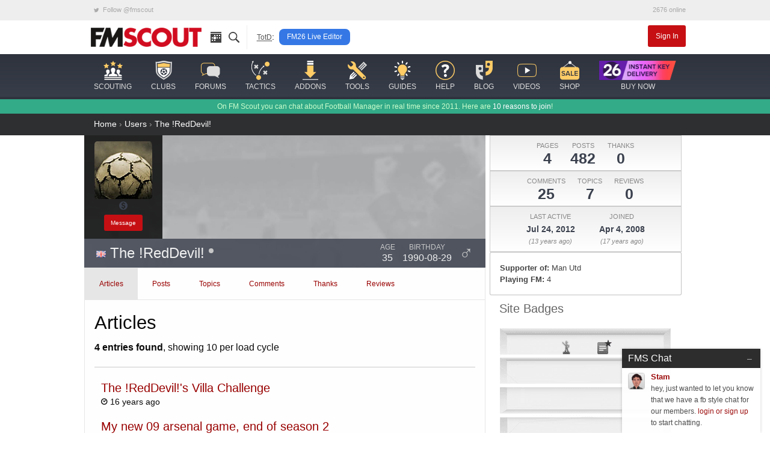

--- FILE ---
content_type: text/html; charset=UTF-8
request_url: https://www.fmscout.com/users/The%20!RedDevil!.html
body_size: 10075
content:
<!DOCTYPE html>
<html class="no-js" lang="en" dir="ltr" prefix="og: http://ogp.me/ns#">
<head>
	<!-- Google tag (gtag.js) -->
	<script async src="https://www.googletagmanager.com/gtag/js?id=G-0WQN2ENGDZ"></script><script>window.dataLayer = window.dataLayer || []; function gtag(){dataLayer.push(arguments);} gtag('js', new Date()); gtag('config', 'G-0WQN2ENGDZ');</script>
	<meta charset="utf-8">
    <meta name="viewport" content="width=device-width, minimum-scale=1, initial-scale=1">
	<title>The !RedDevil! - FM Scout Member | FM Scout</title> 
	<meta name="description" content="">
	<meta name="twitter:card" content="summary_large_image">
	<meta name="twitter:site" content="@fmscout">
	<meta property="og:url" content="https://www.fmscout.com/users/The%20%21RedDevil%21.html">
	<meta property="og:title" content="The !RedDevil! - FM Scout Member | FM Scout">
	<meta property="og:type" content="article">
	<meta property="og:description" content="">
	<meta property="og:image" content="https://www.fmscout.com/images/fmscout-football-manager-community.jpg">
	
	<meta property="og:site_name" content="FM Scout">
	<meta property="fb:app_id" content="118042078297821">
	<meta property="article:publisher" content="https://www.facebook.com/fmscout">
	
	
	<base href="https://www.fmscout.com/" />
	<link rel="canonical" href="https://www.fmscout.com/users/The%20%21RedDevil%21.html">
	<link rel="shortcut icon" href="favicon.ico">
    <link rel="stylesheet" href="themes/evergrey/_foundation.min.css">
    <link rel="stylesheet" href="themes/evergrey/_evergrey.css?v=133">
	<!-- Sumo -->
	<script src="//load.sumome.com/" data-sumo-site-id="0271b0f762b6df276c1ef6b860994b3fc36dcfcf9065ba73e1041e64976a044b" async="async"></script>

<!-- Push -->
			</head>
 
<body>

<!-- header small -->
<div class="title-bar" data-responsive-toggle="header" data-hide-for="medium">
  <div class="title-bar-left">
	<button class="menu-icon" type="button" data-toggle></button>
	<div class="title-bar-title logo">
	  <a href="https://www.fmscout.com"><span class="show-for-sr">FMSCOUT</span><span aria-hidden="true"><img src="themes/evergrey/img/fmscout-logo-text-2x.png" alt="FMSCOUT"></span></a>
	</div>
  </div>
  <div class="title-bar-right">
	<a data-open="ssearch">Search</a>
  </div>
</div>
<!-- header medium up -->
<div id="header" class="clearfix" data-show-for="medium">
  <div class="network hide-for-small-only small-12 columns">
	<div class="row">
	  <ul class="menu expanded">
		<li><a rel="noreferrer" href="https://twitter.com/fmscout" class="twitter-follow-button" data-show-count="false"><i class="fi-social-twitter"></i> Follow @fmscout</a></li>
		<li class="text-right">2676 online</li>
	  </ul>
	</div>
  </div>
  <div class="top-bar small-6 medium-12 columns">
	<div class="row">
	  <div class="top-bar-left show-for-medium">
		<ul class="dropdown menu" data-responsive-menu="drilldown medium-dropdown">
		  <li class="logo"><a href="https://www.fmscout.com"><img src="themes/evergrey/img/fmscout-logo-text.png" alt="FMSCOUT"></a></li>
		  <li class="ico"><a href="p-recentitems.html" title="recent updates"><i class="ico-top rec"></i></a></li>
		  <li class="ico"><a data-open="ssearch" title="site search"><i class="ico-top sea"></i></a></li>
		  <li class="show-for-large divider" style="padding:0 .5rem 0 1rem"><abbr style="color:#555; font-size:80%" title="Topic of the Day">TotD</abbr>:</li>
		  <li class="show-for-large totd"><a href="a-fm-live-editor-26.html" title="FM26 Live Editor">FM26 Live Editor</a></li>
		</ul>
	  </div>
	  <div id="user" class="top-bar-right">
		<ul class="dropdown menu" data-responsive-menu="medium-dropdown">
		  		  <li><a href="login.php" class="small alert button">Sign In</a></li>
		</ul>
	  </div>
	</div>
  </div>
  
  <nav id="nav" class="small-6 medium-12 columns">
	<div class="row">
	  <ul class="vertical medium-horizontal menu icon-top" data-responsive-menu="drilldown medium-dropdown">
		<li>
		  <a href="c-players-and-staff.html"><i class="ico-menu sc"></i> <span>scouting</span></a>
		  <ul class="vertical menu">
			<li><a href="players.html">the scouting platform</a></li>
			<li><a href="a-football-manager-2026-wonderkids.html">fm26 wonderkids</a></li>
			<li><a href="a-football-manager-2026-best-free-players.html">fm26 free agents</a></li>
			<li><a href="a-football-manager-2026-best-coaches.html">fm26 best coaches</a></li>
			<li><a href="a-football-manager-2026-top-bargains.html">fm26 top bargains</a></li>
			<li><a href="c-players26.html">fm26 best players</a></li>
		  </ul>
		</li>
		<li>
		  <a href="clubs.html"><i class="ico-menu cl"></i> <span>clubs</span></a>
		  <ul class="vertical menu">
			<li><a href="clubs.html">club finder</a></li>
			<li><a href="f-random-team-generator.html">random team generator</a></li>
			<li><a href="f-pin.html">around the pin</a></li>
			<li><a href="a-save-idea-checklist.html">save idea checklist</a></li>
			<li><a href="a-fm23-challenge-index.html">challenge index</a></li>
			<li><a href="c-club-insights.html">who to manage</a></li>
			<li><a href="a-fm26-starting-transfer-and-wage-budgets.html">starting budgets</a></li>
			<li><a href="a-fm26-best-youth-academies.html">best youth academies</a></li>
		  </ul>
		</li>
		<li>
		  <a href="forums.html"><i class="ico-menu st"></i> <span>forums</span></a>
		  <ul class="vertical menu">
			<li><a href="s-95-Football-Manager-2026-Discussion.html">general discussion</a></li>
			<li><a href="s-96-Football-Manager-2026-Stories.html">stories</a></li>
			<li><a href="s-98-FM26-Online-Games.html">online games</a></li>
			<li><a href="s-21-New-Members.html">new members</a></li>
			<li><a href="forums.html">forums home</a></li>
			<li><a href="p-charts.html?m=authors">top posters</a></li>
		  </ul>
		</li>
		<li>
		  <a href="c-fm26-tactics.html"><i class="ico-menu ta"></i> <span>tactics</span></a>
		  <ul class="vertical menu">
			<li><a href="f-fm26-tactics-index.html" title="FM26 Tactics Index">fm26 tactics index</a></li>
			<li><a href="f-knap-tactics-for-fm26.html" title="Knap Tactics for FM2026">knap tactics table</a></li>
			<li><a href="f-fm24-real-life-tactics.html" title="Real Life Football Tactics Recreated for Football Manager 2024">tactic recreations</a></li>
			<li><a href="s-97-FM26-Tactics--Training-Discussion.html">tactics discussion</a></li>
			<li><a href="a-how-to-share-your-football-manager-tactic-on-fmscout.html">share your tactic</a></li>
			<li><a href="c-fm24-tactics.html">fm24 tactics</a></li>
			<li><a href="c-tactical-development-workshop.html">tactical development workshop</a></li>
		  </ul>
		</li>
		<li>
		  <a href="c-files26.html" title="FM26 Downloads"><i class="ico-menu ad"></i> <span>addons</span></a>
		  <ul class="vertical menu">
			<li><a href="a-fm24-to-fm26-dlc.html" title="Season 2025/26 DLC">fm24 season 25/26 dlc</a></li>
			<li><a href="a-fm26-real-names-license-fix.html" title="FM 2026 Real Names Fix">real names fix</a></li>
			<li><a href="c-fm26-logos.html" title="FM 26 Logo Packs">logo packs</a></li>
			<li><a href="c-fm26-skins.html" title="FM26 Skins">skins</a></li>
			<li><a href="c-fm26-faces.html" title="FM 2026 Face Packs">face packs</a></li>
			<li><a href="c-fm26-mods.html" title="Football Manager 26 Mods">mods</a></li>
			<li><a href="c-fm26-editor-data.html" title="FM 2026 Data and League Updates">databases</a></li>
			<li><a href="a-football-manager-retro-databases.html" title="FM Retro Databases">retro databases</a></li>
			<li><a href="c-files24.html" title="FM24 Downloads">fm24 files</a></li>
		  </ul>
		</li>
		<li>
		  <a href="c-fm26-tools.html"><i class="ico-menu to"></i> <span>tools</span></a>
		  <ul class="vertical menu">
			<li><a href="a-fm-live-editor-26.html">live editor 26 <span style="color:red">new!</span></a></li>
			<li><a href="a-fm-genie-scout-26.html">genie scout 26</a></li>
			<li><a href="a-kitbasher-kit-making-tool-for-football-manager.html">kit making tool</a></li>
			<li><a href="a-fm26-official-pre-game-editor.html">fm26 pre-game editor</a></li>
			<li><a href="f-fm26-pc-rater.html">fm26 pc rater</a></li>
			<li><a href="f-compass.html">save compass</a></li>
			<li><a href="f-performance-calculator.html">player performance calculator</a></li>
			<li><a href="f-current-ability-calculator.html">current ability calculator</a></li>
			<!-- <li><a href="f-role-calculator.html">player role ability calculator</a></li> -->
			<li><a href="f-fm26-coach-rating-calculator.html">coach rating calculator</a></li>
		  </ul>
		</li>
		<li>
		  <a href="c-advice.html"><i class="ico-menu gu"></i> <span>guides</span></a>
		  <ul class="vertical menu">
			<li><a href="c-guides.html">in-depth guides</a></li>
			<li><a href="a-football-manager-2023-hints-and-tips.html">official hints &amp; tips</a></li>
			<li><a href="c-quick-tips.html">quick tips</a></li>
			<li><a href="a-fm26-laptop-advice.html">fm26 laptop buying guide</a></li>
			<li><a href="c-beginners.html">beginner's guide</a></li>
			<li><a href="c-help.html">tutorials</a></li>
		  </ul>
		</li>
		<li>
		  <a href="forums.html?c=support"><i class="ico-menu he"></i> <span>help</span></a>
		  <ul class="vertical menu">
			<li><a href="s-73-Getting-started-FAQ.html">technical troubleshooting</a></li>
			<li><a href="s-60-Fixes-to-Common-Errors.html">how to fix common errors</a></li>
			<li><a href="c-site-assistant.html">using fmscout.com</a></li>
			<li><a href="s-51-FM-Advice--Unsorted.html">ask for help</a></li>
		  </ul>
		</li>
		<li>
		  <a href="c-blogs.html"><i class="ico-menu bl"></i> <span>blog</span></a>
		  <ul class="vertical menu">
			<li><a href="c-news.html">latest news</a></li>
			<li><a href="c-fm-legends.html">legends throwback</a></li>
			<li><a href="c-pressingroom.html">interviews</a></li>
			<li><a href="c-fm-simulator.html">experiments</a></li>
			<li><a href="c-funny.html">memes</a></li>
		  </ul>
		</li>
		<li class="hide-for-medium-only">
		  <a href="f-football-manager-videos.html"><i class="ico-menu vi"></i> <span>videos</span></a>
		</li>
		<li class="show-for-large">
		  <a href="c-shop.html"><i class="ico-menu mo"></i> <span>shop</span></a>
		  <ul class="vertical menu">
			<li><a href="a-football-manager-2026-steam-key.html">buy fm26 cheap</a></li>
			<li><a href="a-fm-live-editor-26-license.html">fm26 live editor</a></li>
			<li><a href="a-genie-scout-26g-edition.html">genie scout 26g edition</a></li>
			<li><a href="a-football-manager-merch.html">fm merch</a></li>
		  </ul>
		</li>
		<li class="show-for-large">
		  <a href="a-football-manager-2026-steam-key.html"><img src="assets/buyfm/fm26-steam-key-delivery.png" alt="official FM26 Steam key" style="height:32px"> <span>buy now</span></a>
		</li>
	  </ul>
	</div>
  </nav>
</div>
<!-- search -->
<div id="ssearch" class="full reveal" data-reveal>
  <div class="caw" data-close></div>
  <form action="f-results.html" accept-charset="utf-8">
	<label for="s"><big>Search fmscout.com</big></label>
	<input autocomplete="on" type="text" id="q" name="q" title="Search fmscout.com - Powered by Google" placeholder="Type and press enter &hellip;" autofocus="autofocus" value dir="ltr" spellcheck="false">
  </form>
  <button class="close-button" data-close aria-label="Close reveal" type="button">
	<span aria-hidden="true">&times;</span>
  </button>
</div>
<!-- ticker -->
<div class="news hide-for-small-only">
  <div class="row">
  On FM Scout you can chat about Football Manager in real time since 2011. Here are <a href="a-why-become-a-member.html">10 reasons to join</a>!
  </div>
</div>
<!-- content -->
<div id="content">
<div>
<style type="text/css">
.profil {
	width: 130px;
	height: 172px;
	padding: 10px;
	background:rgba(0,0,0,0.8);
}
.profil img {
	border-radius: 5px;
	
}
.profil .avatar {
	border-color: #fff;
}
.profil .rank {
	margin: -0.1rem 0 0.2rem;
}
.member {padding: 0;}
.member .content {
	margin: 1rem;
}
.member h1 {
	margin-top: 0;
}
.cover {
	position: relative;
	background: #222 url('themes/evergrey/img/fm15-bg-dark-bw-blur.jpg') no-repeat top center;
	background-size: cover;
	width: 100%;
	height: 220px;
}
.cotex {
	position:absolute; 
	bottom:0; 
	left:0; 
	width:100%; 
	height:3rem; 
	padding:0 1.25rem;
	background-color:#3a404d; 
	opacity:0.8;
}
.cotex h1 {
	display: inline-block;
	font-weight:normal; 
	font-size:1.5em; 
	line-height:3rem;
	color:#fff;
}
.cotex a {color:#fff}
.a {
	display:inline-block; 
	float:right; 
	margin:4px 0 0 12px; 
	font-size:1em; 
	line-height:1.15rem; 
	color:#fff; 
	text-align:center;
}
.b {
	font-size:0.75em; 
	font-style:normal; 
	text-transform:uppercase; 
	color:#ccc;
}
.g {
	font-size: 2em; 
	line-height:2.5rem; 
	color:#ccc;
}
.tabs-panel .column {
	margin-bottom:1rem;
	font-size:85%;
}
.thumb {max-width:150px}
.stats {
	background-color:#eee;
	border:1px solid #ccc;
	background-image:-webkit-gradient(linear,left top,left bottom,from(#eee),to(#fff));
	background-image:-moz-linear-gradient(top,#eee,#fff);
	background-image:linear-gradient(to bottom,#eee,#fff);
}
.stats ul {
	margin: 0;
	text-align: center;
}
.stats li {
	padding: 0.5rem;
	font-size: 70%;
	color: #888;
	float: none; 
	display: inline-block;
}
.stats b {
	display:block;
	font-size:2.25em;
	line-height:1.5rem;
	color:#3a404d;
}
.act b {
	font-size:1.25em;
}
.bio {
	font-size: 80%;
	color: #444;
	margin-bottom: 0!important;
}
.steam {
	background-color: #16202c;
	color: #8f98a0;
}
.steam h5 {
background-color: #20394c;
  color: #ddd;
  padding: 0.5rem 1rem;
}
.steam a {color: #66c0f4;}
.steam .inner {
	padding: 0.5rem 1rem;
	font-size: 80%;
}
.steambox_icons {
	height:40px;
	margin:0.75rem 0 0;
}
.steambox_icons img {
	float:left;
	width:32px;
	height:32px;
	margin:0 3px 0 0;
	border-radius:3px;
}
.steambox_more_count {
	float:left;
	background-color:#20394c;
	font-size:1em;
	line-height:2em;
	color:#66c0f4;
	text-align:center;
	height:32px;
	width:auto;
	min-width:32px;
	padding:0 2px;
	cursor:default;
	border-radius:3px;
}
.siba {
	background: #fff;
}
.badges, .edgeL, .edgeR {
	background:#fff url('themes/evergrey/img/badge-display.png') no-repeat top center;
	height:208px;
}
.edgeL, .edgeR {
	position:absolute;
	width: 20px;
	top: 0;
}
.edgeL {
	left: 0;
	background-position:top left;
}
.edgeR {
	right: 0;
	background-position:top right;
}
.badges {
	width:100%;
	max-width: 300px;
	position: relative;
	padding: 0 20px;
	margin: 0 auto;
}
.siba h5 {
	margin: 0;
	padding: 0.5rem 1rem 1rem;
	background-color:#fff;
	color:#666;
}
.badges ul {
list-style:none;
padding:0;
margin:0;
}
.badges li {
display:inline-block;
height:24px;
padding:17px 18px 0 18px;
}
.badges li:nth-child(1), .badges li:nth-child(2), .badges li:nth-child(3), .badges li:nth-child(4) 
{padding-top:22px}
.badges li:nth-child(5), .badges li:nth-child(6), .badges li:nth-child(7), .badges li:nth-child(8) 
{padding-top:20px}
.badges i {
display:inline-block; 
width:24px; 
height: 24px; 
background-image:url('assets/icons/achievement-icons-23jan26.png');
}
.vb {background-position:0 -216px}
.badges_years_being_member {background-position:0 -24px}
.badges_have_article_published {background-position:0 -384px}
.mu {background-position:0 -264px}
.badges_fc_scout_team {background-position:0 -360px}
.gs {background-position:0 -96px}
.badges_has_donated_to_site {background-position:0 -336px}
.badges_fmscout_merchandise_owner {background-position:0 -72px}
.badges_is_video_author {background-position:0 -240px}
.iv {background-position:0 -48px}
.badges_guides_author {background-position:0 -192px}
.badges_top_story {background-position:0 -288px}
.gw {background-position:0 -408px}
.badges_bought_fm_scout_football_manager_2014_pc_-_mac_-_linux {background-position:0 -432px}
.badges_bought_fm_scout_football_manager_2013_pc_-_mac {background-position:0 -456px}
.badges_bought_fm_scout_football_manager_2012_pc_-_mac {background-position:0 -480px}
.badges_bought_fm_scout_football_manager_2011, 
.badges_bought_fm_scout_football_manager_2011_mac {background-position:0 -504px}
.badges_bought_fm_scout_football_manager_2015_pc_-_mac_-_linux {background-position:0 -528px}
.badges_bought_fm_scout_football_manager_2016 {background-position:0 -552px}
.badges_bought_fm_scout_football_manager_2017 {background-position:0 -576px}
.badges_bought_fm_scout_football_manager_2018 {background-position:0 -600px}
.badges_bought_fm_scout_football_manager_2019 {background-position:0 -624px}
.badges_bought_fm_scout_football_manager_2020 {background-position:0 -648px}
.badges_bought_fm_scout_football_manager_2021 {background-position:0 -672px}
.badges_bought_fm_scout_football_manager_2022 {background-position:0 -696px}
.badges_bought_fm_scout_football_manager_2023 {background-position:0 -720px}
.badges_bought_fm_scout_football_manager_2024 {background-position:0 -744px}
.badges_bought_fm_scout_football_manager_2026 {background-position:0 -768px}
.badges_bought_fm_scout_fm_live_editor_26 {background-position:0 -792px}

.nav .button {
  margin-bottom: 0;
}
.stats .inline-list>li {
  margin-left: 0;
}
.list-wrap {height:100%!important}
</style>
</div>

<div id="breadcrumbs">
  <div class="row">
	<a href="https://www.fmscout.com">Home</a> &rsaquo; <a href="users.html">Users</a> &rsaquo; <a href="users/The !RedDevil!.html">The !RedDevil!</a>
	
  </div>
</div>

<div class="row">
				  
<div class="profile clearfix">

<div class="large-8 small-12 columns member">

<div class="cover">
<div class="profil text-center">
	<img alt="The !RedDevil! avatar" class="avatar" src="datas/defaultav/ball1.jpg">
	<div class="rank">
		<img src="../assets/ranks/rank-premium-icon.png" alt="Group" />
	</div>
	<a rel="nofollow" class="button alert radius tiny" href="pm.php?m=send&amp;to=4352">Message</a>
</div>
<div class="cotex">
	<h1><img src="../images/flags/gb.png" alt="flag icon"> The !RedDevil! <span class="o"><span class="status on0"></span></span></h1>
	<span class="a"><i class="g">&#9794;</i></span>
			<span class="a"><i class="b">Birthday</i><br>1990-08-29</span>
			<span class="a"><i class="b">Age</i><br>35</span>
</div>
</div>

<div id="uaf_tabs">
<ul id="tabs" class="nav tabs" data-tabs>
	<li class="tabs-title is-active"><a href="https://www.fmscout.com/users/The%20%21RedDevil%21.html#pages" aria-selected="true" class="current">Articles</a></li>
	<li class="tabs-title"><a href="https://www.fmscout.com/users/The%20%21RedDevil%21.html#posts">Posts</a></li>
	<li class="tabs-title"><a href="https://www.fmscout.com/users/The%20%21RedDevil%21.html#topics">Topics</a></li>
	<li class="tabs-title"><a href="https://www.fmscout.com/users/The%20%21RedDevil%21.html#comments_page">Comments</a></li>
	<li class="tabs-title"><a href="https://www.fmscout.com/users/The%20%21RedDevil%21.html#thanks">Thanks</a></li>
	<li class="tabs-title"><a href="https://www.fmscout.com/users/The%20%21RedDevil%21.html#comments_player">Reviews</a></li>
</ul>

<div class="list-wrap tabs-content clearfix" data-tabs-content="tabs">
	
	<div id="uaf_pages" class="tabs-panel is-active">
		<h3>Articles</h3>
		<strong>4 entries found</strong>, showing 10 per load cycle
		<hr>
			<div id="uaf_append_pages_page" class="grid">
				<div class="column"><h5><a href="i-555-The-RedDevils-Villa-Challenge.html">The !RedDevil!'s Villa Challenge</a></h5><i class="fi-clock"></i> 16 years ago<!--  1769644116 --></div><div class="column"><h5><a href="i-382-My-new-09-arsenal-game-end-of-season-2.html">My new 09 arsenal game, end of season 2</a></h5><i class="fi-clock"></i> 17 years ago<!--  1769644116 --></div><div class="column"><h5><a href="i-326-Thought-i-sorted-ma-lyon-problem-out.html">Thought i sorted ma lyon problem out!</a></h5><i class="fi-clock"></i> 17 years ago<!--  1769644116 --></div><div class="column"><h5><a href="i-325-Trouble-with-Lyon.html">Trouble with Lyon?</a></h5><i class="fi-clock"></i> 17 years ago<!--  1769644116 --></div>
			</div>
		<div id="uaf_loading_pages_page" class="hide">
			Loading...
		</div>
	</div>
	
	<div id="uaf_comments_page" class="tabs-panel">
		<h3>Comments</h3>
			<table id="uaf_append_comments_page">
				<tr>
					<td>Page</td>
					<td>Posted on</td>
					<td>Category</td>
				</tr>
				
				<tr><td><a href="i-829-FM-2010---I-am-not-a-man-I-am-a-manager.html#c2086">FM 2010 - &quot;I am not a man, I am a manager&quot;</a></td><td>2010-01-07 03:44</td><td><a href="c-oldstories.html">Articles › Opinion › Archived Blog Stories</a></td></tr><tr><td><a href="i-648-FM-Scout-clones-Reveal-yourselves.html#c1381">FM Scout clones? Reveal yourselves!</a></td><td>2009-10-15 22:57</td><td><a href="c-editorial.html">Articles › Opinion › Editorial</a></td></tr><tr><td><a href="i-633-FM-2009-All-Stars.html#c1366">FM 2009 All-Stars</a></td><td>2009-09-17 20:13</td><td><a href="c-players09.html">Scouting › FM 2009 Best Players</a></td></tr><tr><td><a href="i-619-Birmingham-City.html#c1331">Birmingham City</a></td><td>2009-08-31 16:22</td><td><a href="c-oldstories.html">Articles › Opinion › Archived Blog Stories</a></td></tr><tr><td><a href="i-620-Fc-Scout-playing-with-the-best-season-2.html#c1324">Fc Scout: playing with the best [season 2]</a></td><td>2009-08-29 20:57</td><td><a href="c-oldstories.html">Articles › Opinion › Archived Blog Stories</a></td></tr><tr><td><a href="i-581-The-Team-of-Greats-Fc-Scout-1st-season.html#c1235">The Team of Greats (Fc Scout) (1st season</a></td><td>2009-06-27 19:32</td><td><a href="c-oldstories.html">Articles › Opinion › Archived Blog Stories</a></td></tr><tr><td><a href="i-574-FC-Scout-Logos.html#c1165">FC Scout Logos</a></td><td>2009-06-08 05:36</td><td><a href="c-fcscoutdb.html">Downloads › FM 2009 Downloads › FM 2009 FC Scout Database</a></td></tr><tr><td><a href="i-431-Tactic-4-3-2-1.html#c992">Tactic [4-3-2-1]</a></td><td>2009-04-27 15:19</td><td><a href="c-tactics09.html">Downloads › FM 2009 Downloads › FM 2009 Tactics</a></td></tr><tr><td><a href="i-548-Arsenal.html#c952">Arsenal</a></td><td>2009-04-19 19:01</td><td><a href="c-oldstories.html">Articles › Opinion › Archived Blog Stories</a></td></tr><tr><td><a href="i-547-Scummers.html#c951">Scummers</a></td><td>2009-04-19 19:00</td><td><a href="c-oldstories.html">Articles › Opinion › Archived Blog Stories</a></td></tr>
			</table>
		<div id="uaf_loading_comments_page" class="hide">
			Loading...
		</div>
			<div class="text-center">
				<button id="uaf_more_comments_page" class="secondary button">Click to show more</button>
			</div>
	</div>

	<div id="uaf_comments_player" class="tabs-panel">
		<h3>Player Reviews</h3>
			<p>There are currently no comments to display.</p>
		<div id="uaf_loading_comments_player" class="hide">
			Loading...
		</div>
	</div>

	<div id="uaf_posts" class="tabs-panel">
		<h3>Forum Posts</h3>
			<table id="uaf_append_forum_posts">	
				<tr>
					<td>Post</td>
					<td>Posted on</td>
					<td>Category</td>
					<td>Post count</td>
					<td>View count</td>
				</tr>
				<tr><td><a href="q-6084-Too-many-advanced-playmakers.html?p=57351">Too many advanced playmakers?</a></td><td>2012-07-08 13:13</td><td><a href="s-65-FM12-Tactics--Training-Discussion.html">Football Manager 2012 › FM12 Tactics &amp; Training Discussion&nbsp;</a></td><td>16</td><td>30981</td></tr><tr><td><a href="q-5928-How-to-improve-new-youth-of-country.html?p=55575">How to improve new youth of country</a></td><td>2012-06-22 07:53</td><td><a href="s-75-FM-Editors.html">Football Manager Support › FM Editors&nbsp;</a></td><td>4</td><td>44624</td></tr><tr><td><a href="q-5680-INF-Clairefontaine.html?p=54131">INF Clairefontaine</a></td><td>2012-06-07 15:51</td><td><a href="s-59-FM2012-General-Discussion.html">Football Manager 2012 › FM2012 General Discussion&nbsp;</a></td><td>6</td><td>12877</td></tr><tr><td><a href="q-5737-Just-started.html?p=53841">Just started...</a></td><td>2012-06-05 15:32</td><td><a href="s-63-FM12-Good-Players--Team-Guide.html">Football Manager 2012 › FM12 Good Players &amp; Team Guide&nbsp;</a></td><td>6</td><td>8678</td></tr><tr><td><a href="q-5672-Euro-2012.html?p=53817">Euro 2012</a></td><td>2012-06-05 12:16</td><td><a href="s-19-Reality-Football.html">Non FM Discussion › Reality Football&nbsp;</a></td><td>17</td><td>19812</td></tr><tr><td><a href="q-5727-Santos--The-Brazilian-way.html?p=53815">Santos - The Brazilian way</a></td><td>2012-06-05 12:11</td><td><a href="s-67-FM12-Manager-Stories.html">Football Manager 2012 › FM12 Manager Stories&nbsp;</a></td><td>9</td><td>15393</td></tr><tr><td><a href="q-5738-Players-needed.html?p=53814">Players needed!!!</a></td><td>2012-06-05 12:09</td><td><a href="s-59-FM2012-General-Discussion.html">Football Manager 2012 › FM2012 General Discussion&nbsp;</a></td><td>14</td><td>13231</td></tr><tr><td><a href="q-5735-Danny-Welbeck--goal-machine.html?p=53734">Danny Welbeck - goal machine</a></td><td>2012-06-04 20:16</td><td><a href="s-59-FM2012-General-Discussion.html">Football Manager 2012 › FM2012 General Discussion&nbsp;</a></td><td>5</td><td>16176</td></tr><tr><td><a href="q-5705-Kagawa-or-Hamsik.html?p=53516">Kagawa or Hamsik</a></td><td>2012-06-02 16:48</td><td><a href="s-59-FM2012-General-Discussion.html">Football Manager 2012 › FM2012 General Discussion&nbsp;</a></td><td>11</td><td>13225</td></tr><tr><td><a href="q-3550-As-the-world-turns.html?p=34736">As the world turns</a></td><td>2011-11-08 14:14</td><td><a href="s-67-FM12-Manager-Stories.html">Football Manager 2012 › FM12 Manager Stories&nbsp;</a></td><td>182</td><td>177099</td></tr>
			</table>
		<div id="uaf_loading_forum_posts" class="hide">
			Loading...
		</div>
			<div class="text-center">
				<button id="uaf_more_forum_posts" class="secondary button">Click to show more</button>
			</div>
	</div>

	<div id="uaf_topics" class="tabs-panel">
		<h3>Topics Started</h3>
			<table id="uaf_append_forum_topics">
				<tr>
					<td>Topic title</td>
					<td>Created</td>
					<td>Category</td>
					<td>Post count</td>
					<td>View count</td>
				</tr>
				<tr><td><a href="q-5735-Danny-Welbeck--goal-machine.html">Danny Welbeck - goal machine</a></td><td>2012-06-04 20:16</td><td><a href="s-59-FM2012-General-Discussion.html">Football Manager 2012 › FM2012 General Discussion&nbsp;</a></td><td>5</td><td>16176</td></tr><tr><td><a href="q-3588-EURO-cup-qualification-problem.html">EURO cup qualification problem?</a></td><td>2011-10-27 12:00</td><td><a href="s-59-FM2012-General-Discussion.html">Football Manager 2012 › FM2012 General Discussion&nbsp;</a></td><td>2</td><td>12874</td></tr><tr><td><a href="q-3457-Footballs-Worst-Signings.html">Football's Worst Signings?</a></td><td>2011-09-28 01:54</td><td><a href="s-19-Reality-Football.html">Non FM Discussion › Reality Football&nbsp;</a></td><td>9</td><td>15448</td></tr><tr><td><a href="q-1374-Champions-LeagueEuropa-League-0910.html">Champions League/Europa League 09/10</a></td><td>2009-08-28 01:06</td><td><a href="s-19-Reality-Football.html">Non FM Discussion › Reality Football&nbsp;</a></td><td>14</td><td>13385</td></tr><tr><td><a href="q-1259-Premier-League-0910.html">Premier League 09/10</a></td><td>2009-05-26 00:19</td><td><a href="s-19-Reality-Football.html">Non FM Discussion › Reality Football&nbsp;</a></td><td>74</td><td>89191</td></tr><tr><td><a href="q-982-Regen-players.html">Regen players</a></td><td>2009-01-04 20:37</td><td><a href="s-45-Football-Manager-2009.html">FM 2007 - FM 2010 › Football Manager 2009&nbsp;</a></td><td>7</td><td>9095</td></tr><tr><td><a href="q-981-How-Can-You-Match-Man-City.html">How Can You Match Man City?</a></td><td>2009-01-04 06:02</td><td><a href="s-45-Football-Manager-2009.html">FM 2007 - FM 2010 › Football Manager 2009&nbsp;</a></td><td>58</td><td>49945</td></tr>
			</table>
		<div id="uaf_loading_forum_topics" class="hide">
			Loading...
		</div>
	</div>

	<div id="uaf_thanks" class="tabs-panel">
		<h3>Thanks Received</h3>
			<p>There are currently no thanks to display.</p>
		<div id="uaf_loading_thanks_items" class="hide">
			Loading...
		</div>
	</div>
	
</div>

</div>


<div class="callout">
RED DEVIL TILL I DIE!!!:ave<br />
<br />
who needs ronaldo when we have rooney
</div>
</div>


<div class="large-4 small-12 columns">

<div class="row small-up-1 medium-up-2 large-up-1">
  <div class="column">
	<div class="stats clearfix">
		<ul class="inline-list">
		  <li>PAGES<b>4</b></li>
		  <li>POSTS<b>482</b></li>
		  <li>THANKS<b>0</b></li>
		</ul>
	</div>
	<div class="stats clearfix">
		<ul class="inline-list">
		  <li>COMMENTS<b>25</b></li>
		  <li>TOPICS<b>7</b></li>
		  <li>REVIEWS<b>0</b></li>
		</ul>
	</div>
	<div class="stats act clearfix">
		<ul class="inline-list">
		  <li>LAST ACTIVE
			<b>Jul 24, 2012</b><i>(13 years ago)</i>
		</li>
		  <li><i class="icomoon i-time" style="opacity:0.5"></i></li>
		  <li>JOINED<b>Apr 4, 2008</b><i>(17 years ago)</i></li>
		</ul>
	</div>
  </div>
  <div class="column">
	<div class="callout bio">
		<b>Supporter of:</b> Man Utd<br>
		<b>Playing FM:</b> 4
	</div>
  </div>
    
  <div class="column">
	<div class="siba">
		<h5>Site Badges</h5>
		<div class="badges text-center">
				<ul>
			<li><i class="badges_years_being_member badges_years_being_member_4" title="4+ years of membership"></i></li>
			<li><i class="badges_have_article_published badges_have_article_published_1" title="Published between 1 and 9 articles"></i></li>
	</ul>

<div class="edgeL"></div><div class="edgeR"></div>
		</div>
	</div>
  </div>
</div>

</div>


</div>
				  
				</div>
  <!-- chat msg for guests -->
  <div class="hide-for-small-only chat-guest box-shadow">
	<h6>FMS Chat<span class="float-right close">&ndash;</span></h6>
	<img src="themes/evergrey/img/avatar-28.png">
	<p><a href="users/Stam.html"><b>Stam</b></a><br>hey, just wanted to let you know that we have a fb style chat for our members. <a href="login.php">login or sign up</a> to start chatting.<p>
  </div>
  <!-- to top -->
  <a id="scrolltotop" class="box-shadow" href="#top" title="scroll to the top of page">&#8593;</a>

</div>

<!-- footer -->
<footer>
  <div class="row">
	<p class="tag">FM SCOUT is the definitive Football Manager fan site. Online since 2004.</p>
	<ul class="vertical medium-horizontal menu">
	  <li><a href="a-about.html">About</a></li>
	  <li><a href="p-contact.html">Contact</a></li>
	  <li><a href="a-advertising.html">Advertise</a></li>
	  <li><a href="a-terms_of_use.html">Terms</a></li>
	  <li><a href="a-privacy_policy.html">Privacy</a></li>
	  <li><a href="a-fmscout-team.html">Staff</a></li>
	  <li><a href="a-fmscout-team-vacancies.html">Vacancies</a></li>
	  <li><a href="a-write-for-us.html">Content Creators</a></li>
	</ul>
	<p><span>Copyright &copy; 2004-2025 fmscout.com. You may not copy and distribute the work in full.</span><br>Football Manager, the Sports Interactive logo and generated in-game images are &copy; Sports Interactive. <a data-open="disclaimer">Disclaimer</a>.<br><a href="javascript:void(0);" onclick="adconsent('showGUI');">Cookie Settings</a><br>Handcrafted in Symi, Hellas. Page created in 0.324 seconds.</p> 
	<div id="disclaimer" class="reveal" data-reveal>
	  <h5>Disclaimer</h5>
	  <p>This site is not endorsed by Sports Interactive or SEGA and is intended for entertainment purposes only. The views expressed on this site are the views of the individual contributors and not those of Sports Interactive or SEGA. The official Football Manager site can be found at <a rel="noreferrer" href="http://footballmanager.com">footballmanager.com</a> and the official forums can be found at <a href="//community.sigames.com">community.sigames.com</a>.</p>
	  <p>Sports Interactive, the Sports Interactive logo, in-game generated images and any other Football Manager related items are registered trademarks and/or copyright material owned by Sports Interactive, or their respective trademark and copyright holders.</p>
	  <p>SEGA and the SEGA logo are either registered trademarks or trademarks of SEGA Corporation. Football Manager, Sports Interactive and the Sports Interactive logo are either registered trademarks or trademarks of Sports Interactive Limited. All rights reserved.</p>
	  <button class="close-button" data-close aria-label="Close modal" type="button">
		<span aria-hidden="true">&times;</span>
	  </button>
	</div>
  </div>
  <div class="hide-for-small-only" style="width:728px;height:90px;margin:0 auto">

</div>
</footer>

<noscript id="deferred-styles"><link rel="stylesheet" href="themes/evergrey/icons/foundation-icons.css"></noscript>
<!-- scripts -->
<script src="//ajax.googleapis.com/ajax/libs/jquery/1.8.3/jquery.min.js"></script>
<script src="themes/evergrey/_foundation.min.js"></script>
<script src="themes/evergrey/_evergrey.js?v=7"></script>
<script>
/* lazy load */
$(function() {$('img.lazy').Lazy({threshold:800, effect:'fadeIn', effectTime:250});});
/* chat for guests */
function handler1() {
  $(".chat-guest").css({"bottom":"-110px","width":"94px"});
  $.cookie('chag', 'no'); $(this).one("click", handler2);
}
function handler2() {
  $(".chat-guest").css({"bottom":"0px","width":"230px"});
  $.cookie('chag', 'yes'); $(this).one("click", handler1);
}
var chag = $.cookie('chag');
if(chag == 'yes' || chag == null){
  $(".chat-guest").css({"bottom":"0px","width":"230px"});
  $(".chat-guest h6").one("click", handler1);
} else {
  $(".chat-guest").css({"bottom":"-110px","width":"94px"});
  $(".chat-guest h6").one("click", handler2);
}
/* deferred css - icons */
var loadDeferredStyles = function() {
  var addStylesNode = document.getElementById("deferred-styles");
  var replacement = document.createElement("div");
  replacement.innerHTML = addStylesNode.textContent;
  document.body.appendChild(replacement)
  addStylesNode.parentElement.removeChild(addStylesNode);
};
var raf = requestAnimationFrame || mozRequestAnimationFrame || webkitRequestAnimationFrame || msRequestAnimationFrame;
if (raf) raf(function() { window.setTimeout(loadDeferredStyles, 0); });
else window.addEventListener('load', loadDeferredStyles);
</script>

<script src="themes/evergrey/_tablesorter.js"></script>
<script>
$(document).ready(function() {
                      });
</script>

<link href="plugins/profilecard/lib/opentip.css" type="text/css" rel="stylesheet" />
<script type="text/javascript" src="plugins/profilecard/lib/opentip-jquery.min.js"></script>
<script type="text/javascript" src="plugins/profilecard/inc/ppc.js"></script>
<script type="text/javascript" src="plugins/useractivityfeeds/inc/uaf.min.js?v=5"></script>
<script type="text/javascript">
//<![CDATA[
var uaf_selected_user_id = 4352;var uaf_initial_section = 'all';var uaf_forum_posts_offset = 20;var uaf_forum_topics_offset = 20;var uaf_comments_page_offset = 20;var uaf_comments_player_offset = 20;var uaf_pages_page_offset = 20;var uaf_thanks_items_offset = 20;
//]]>
</script>
<script type="text/javascript">
//<![CDATA[

	$(function() {
		$("#uaf_tabs").organicTabs({
			speed: 0
		});
	});

//]]>
</script>


<!-- exitp -->




<script defer src="https://static.cloudflareinsights.com/beacon.min.js/vcd15cbe7772f49c399c6a5babf22c1241717689176015" integrity="sha512-ZpsOmlRQV6y907TI0dKBHq9Md29nnaEIPlkf84rnaERnq6zvWvPUqr2ft8M1aS28oN72PdrCzSjY4U6VaAw1EQ==" data-cf-beacon='{"version":"2024.11.0","token":"64f72fd9872b4b7ebef7a087eab35c36","r":1,"server_timing":{"name":{"cfCacheStatus":true,"cfEdge":true,"cfExtPri":true,"cfL4":true,"cfOrigin":true,"cfSpeedBrain":true},"location_startswith":null}}' crossorigin="anonymous"></script>
</body>
</html>